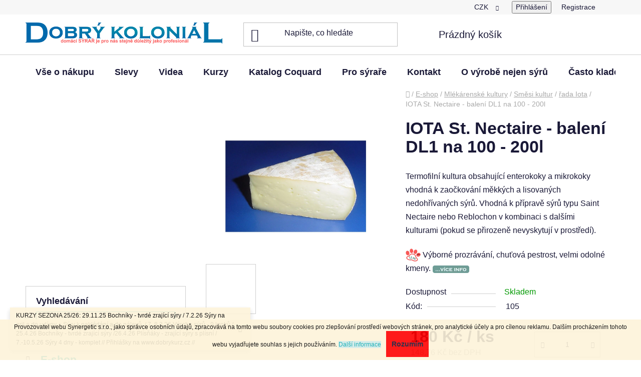

--- FILE ---
content_type: text/html; charset=utf-8
request_url: https://www.dobrykolonial.cz/iota/iota-st--nectaire-termofilni-kompletni-smes/
body_size: 19797
content:
<!doctype html><html lang="cs" dir="ltr" class="header-background-light external-fonts-loaded"><head><meta charset="utf-8" /><meta name="viewport" content="width=device-width,initial-scale=1" /><title>IOTA St. Nectaire - balení DL1 na 100 - 200l | Dobrý koloniál</title><link rel="preconnect" href="https://cdn.myshoptet.com" /><link rel="dns-prefetch" href="https://cdn.myshoptet.com" /><link rel="preload" href="https://cdn.myshoptet.com/prj/dist/master/cms/libs/jquery/jquery-1.11.3.min.js" as="script" /><link href="https://cdn.myshoptet.com/prj/dist/master/shop/dist/font-shoptet-13.css.3c47e30adfa2e9e2683b.css" rel="stylesheet"><script>
dataLayer = [];
dataLayer.push({'shoptet' : {
    "pageId": 851,
    "pageType": "productDetail",
    "currency": "CZK",
    "currencyInfo": {
        "decimalSeparator": ",",
        "exchangeRate": 1,
        "priceDecimalPlaces": 2,
        "symbol": "K\u010d",
        "symbolLeft": 0,
        "thousandSeparator": " "
    },
    "language": "cs",
    "projectId": 56512,
    "product": {
        "id": 766,
        "guid": "a233f57d-1830-11e5-aae3-ac162d8a2454",
        "hasVariants": false,
        "codes": [
            {
                "code": 105
            }
        ],
        "code": "105",
        "name": "IOTA St. Nectaire - balen\u00ed DL1 na 100 - 200l",
        "appendix": "",
        "weight": 0,
        "manufacturerGuid": "1EF53321A609610A918BDA0BA3DED3EE",
        "currentCategory": "E-shop | Ml\u00e9k\u00e1rensk\u00e9 kultury | Sm\u011bsi kultur | \u0159ada Iota",
        "currentCategoryGuid": "fad1ea46-4e33-11e5-9c43-ac162d8a2454",
        "defaultCategory": "E-shop | Ml\u00e9k\u00e1rensk\u00e9 kultury | Sm\u011bsi kultur | \u0159ada Iota",
        "defaultCategoryGuid": "fad1ea46-4e33-11e5-9c43-ac162d8a2454",
        "currency": "CZK",
        "priceWithVat": 180
    },
    "stocks": [
        {
            "id": 1,
            "title": "Sklad e-shopu Pacov",
            "isDeliveryPoint": 1,
            "visibleOnEshop": 1
        },
        {
            "id": "ext",
            "title": "Sklad",
            "isDeliveryPoint": 0,
            "visibleOnEshop": 1
        }
    ],
    "cartInfo": {
        "id": null,
        "freeShipping": false,
        "freeShippingFrom": 2222,
        "leftToFreeGift": {
            "formattedPrice": "0 K\u010d",
            "priceLeft": 0
        },
        "freeGift": false,
        "leftToFreeShipping": {
            "priceLeft": 2222,
            "dependOnRegion": 0,
            "formattedPrice": "2 222 K\u010d"
        },
        "discountCoupon": [],
        "getNoBillingShippingPrice": {
            "withoutVat": 0,
            "vat": 0,
            "withVat": 0
        },
        "cartItems": [],
        "taxMode": "ORDINARY"
    },
    "cart": [],
    "customer": {
        "priceRatio": 1,
        "priceListId": 1,
        "groupId": null,
        "registered": false,
        "mainAccount": false
    }
}});
</script>
<meta property="og:type" content="website"><meta property="og:site_name" content="dobrykolonial.cz"><meta property="og:url" content="https://www.dobrykolonial.cz/iota/iota-st--nectaire-termofilni-kompletni-smes/"><meta property="og:title" content="IOTA St. Nectaire - balení DL1 na 100 - 200l | Dobrý koloniál"><meta name="author" content="Dobrý koloniál"><meta name="web_author" content="Shoptet.cz"><meta name="dcterms.rightsHolder" content="www.dobrykolonial.cz"><meta name="robots" content="index,follow"><meta property="og:image" content="https://cdn.myshoptet.com/usr/www.dobrykolonial.cz/user/shop/big/766_iota-st--nectaire-baleni-dl1-na-100-200l.jpg?5e973125"><meta property="og:description" content="IOTA St.Nectaire - termofilní mlékárenská kultura
v lyofilizované (mrazem vysušené) formě určená k přímému zaočkování do mléka.

Termofilní kultura obsahující enterokoky a mikrokoky vhodná k zaočkování měkkých a lisovaných nedohřívaných sýrů. Svým složením vhodná k přípravě sýru typu Saint Nectaire nebo Reblochon v…"><meta name="description" content="IOTA St.Nectaire - termofilní mlékárenská kultura
v lyofilizované (mrazem vysušené) formě určená k přímému zaočkování do mléka.

Termofilní kultura obsahující enterokoky a mikrokoky vhodná k zaočkování měkkých a lisovaných nedohřívaných sýrů. Svým složením vhodná k přípravě sýru typu Saint Nectaire nebo Reblochon v…"><meta property="product:price:amount" content="180"><meta property="product:price:currency" content="CZK"><style>:root {--color-primary: #0aaab2;--color-primary-h: 183;--color-primary-s: 89%;--color-primary-l: 37%;--color-primary-hover: #484848;--color-primary-hover-h: 0;--color-primary-hover-s: 0%;--color-primary-hover-l: 28%;--color-secondary: #fe0000;--color-secondary-h: 0;--color-secondary-s: 100%;--color-secondary-l: 50%;--color-secondary-hover: #f56b00;--color-secondary-hover-h: 26;--color-secondary-hover-s: 100%;--color-secondary-hover-l: 48%;--color-tertiary: #523526;--color-tertiary-h: 20;--color-tertiary-s: 37%;--color-tertiary-l: 24%;--color-tertiary-hover: #302e33;--color-tertiary-hover-h: 264;--color-tertiary-hover-s: 5%;--color-tertiary-hover-l: 19%;--color-header-background: #ffffff;--template-font: "sans-serif";--template-headings-font: "sans-serif";--header-background-url: none;--cookies-notice-background: #1A1937;--cookies-notice-color: #F8FAFB;--cookies-notice-button-hover: #f5f5f5;--cookies-notice-link-hover: #27263f;--templates-update-management-preview-mode-content: "Náhled aktualizací šablony je aktivní pro váš prohlížeč."}</style>
    
    <link href="https://cdn.myshoptet.com/prj/dist/master/shop/dist/main-13.less.96035efb4db1532b3cd7.css" rel="stylesheet" />
            <link href="https://cdn.myshoptet.com/prj/dist/master/shop/dist/mobile-header-v1-13.less.629f2f48911e67d0188c.css" rel="stylesheet" />
    
    <script>var shoptet = shoptet || {};</script>
    <script src="https://cdn.myshoptet.com/prj/dist/master/shop/dist/main-3g-header.js.05f199e7fd2450312de2.js"></script>
<!-- User include --><!-- project html code header -->
<script src="/user/documents/upravy/upravy_js_hlavicka_1.js"></script>
<link href="/user/documents/upravy/upravy_css_hlavicka_1.css" rel="stylesheet">

<style>
.last-order-summary-single { display: none; }
</style>


<!-- /User include --><link rel="shortcut icon" href="/favicon.ico" type="image/x-icon" /><link rel="canonical" href="https://www.dobrykolonial.cz/iota/iota-st--nectaire-termofilni-kompletni-smes/" />    <!-- Global site tag (gtag.js) - Google Analytics -->
    <script async src="https://www.googletagmanager.com/gtag/js?id=G-CF8DJF6839"></script>
    <script>
        
        window.dataLayer = window.dataLayer || [];
        function gtag(){dataLayer.push(arguments);}
        

        
        gtag('js', new Date());

        
                gtag('config', 'G-CF8DJF6839', {"groups":"GA4","send_page_view":false,"content_group":"productDetail","currency":"CZK","page_language":"cs"});
        
        
        
        
        
        
                    gtag('event', 'page_view', {"send_to":"GA4","page_language":"cs","content_group":"productDetail","currency":"CZK"});
        
                gtag('set', 'currency', 'CZK');

        gtag('event', 'view_item', {
            "send_to": "UA",
            "items": [
                {
                    "id": "105",
                    "name": "IOTA St. Nectaire - balen\u00ed DL1 na 100 - 200l",
                    "category": "E-shop \/ Ml\u00e9k\u00e1rensk\u00e9 kultury \/ Sm\u011bsi kultur \/ \u0159ada Iota",
                                        "brand": "001",
                                                            "price": 148.76
                }
            ]
        });
        
        
        
        
        
                    gtag('event', 'view_item', {"send_to":"GA4","page_language":"cs","content_group":"productDetail","value":148.75999999999999,"currency":"CZK","items":[{"item_id":"105","item_name":"IOTA St. Nectaire - balen\u00ed DL1 na 100 - 200l","item_brand":"001","item_category":"E-shop","item_category2":"Ml\u00e9k\u00e1rensk\u00e9 kultury","item_category3":"Sm\u011bsi kultur","item_category4":"\u0159ada Iota","price":148.75999999999999,"quantity":1,"index":0}]});
        
        
        
        
        
        
        
        document.addEventListener('DOMContentLoaded', function() {
            if (typeof shoptet.tracking !== 'undefined') {
                for (var id in shoptet.tracking.bannersList) {
                    gtag('event', 'view_promotion', {
                        "send_to": "UA",
                        "promotions": [
                            {
                                "id": shoptet.tracking.bannersList[id].id,
                                "name": shoptet.tracking.bannersList[id].name,
                                "position": shoptet.tracking.bannersList[id].position
                            }
                        ]
                    });
                }
            }

            shoptet.consent.onAccept(function(agreements) {
                if (agreements.length !== 0) {
                    console.debug('gtag consent accept');
                    var gtagConsentPayload =  {
                        'ad_storage': agreements.includes(shoptet.config.cookiesConsentOptPersonalisation)
                            ? 'granted' : 'denied',
                        'analytics_storage': agreements.includes(shoptet.config.cookiesConsentOptAnalytics)
                            ? 'granted' : 'denied',
                                                                                                'ad_user_data': agreements.includes(shoptet.config.cookiesConsentOptPersonalisation)
                            ? 'granted' : 'denied',
                        'ad_personalization': agreements.includes(shoptet.config.cookiesConsentOptPersonalisation)
                            ? 'granted' : 'denied',
                        };
                    console.debug('update consent data', gtagConsentPayload);
                    gtag('consent', 'update', gtagConsentPayload);
                    dataLayer.push(
                        { 'event': 'update_consent' }
                    );
                }
            });
        });
    </script>
</head><body class="desktop id-851 in-iota template-13 type-product type-detail multiple-columns-body columns-3 smart-labels-active ums_forms_redesign--off ums_a11y_category_page--on ums_discussion_rating_forms--off ums_flags_display_unification--on ums_a11y_login--on mobile-header-version-1"><noscript>
    <style>
        #header {
            padding-top: 0;
            position: relative !important;
            top: 0;
        }
        .header-navigation {
            position: relative !important;
        }
        .overall-wrapper {
            margin: 0 !important;
        }
        body:not(.ready) {
            visibility: visible !important;
        }
    </style>
    <div class="no-javascript">
        <div class="no-javascript__title">Musíte změnit nastavení vašeho prohlížeče</div>
        <div class="no-javascript__text">Podívejte se na: <a href="https://www.google.com/support/bin/answer.py?answer=23852">Jak povolit JavaScript ve vašem prohlížeči</a>.</div>
        <div class="no-javascript__text">Pokud používáte software na blokování reklam, může být nutné povolit JavaScript z této stránky.</div>
        <div class="no-javascript__text">Děkujeme.</div>
    </div>
</noscript>

        <div id="fb-root"></div>
        <script>
            window.fbAsyncInit = function() {
                FB.init({
//                    appId            : 'your-app-id',
                    autoLogAppEvents : true,
                    xfbml            : true,
                    version          : 'v19.0'
                });
            };
        </script>
        <script async defer crossorigin="anonymous" src="https://connect.facebook.net/cs_CZ/sdk.js"></script>    <div class="cookie-ag-wrap">
        <div class="site-msg cookies" data-testid="cookiePopup" data-nosnippet>
            <form action="">
                <span>Provozovatel webu Synergetic s.r.o., jako správce osobních údajů, zpracovává na tomto webu soubory cookies pro zlepšování prostředí webových stránek, pro analytické účely a pro cílenou reklamu. Dalším procházením tohoto webu vyjadřujete souhlas s jejich používáním. </span><span style="color: #ff0000; background-color: #d2eae7;"><a href="https://www.dobrykolonial.cz/zasady-pouzivani-souboru-cookies/" target="_blank" rel="noopener noreferrer">Další informace</a></span>
                <button type="submit" class="btn btn-xs btn-default CookiesOK" data-cookie-notice-ttl="7" data-testid="buttonCookieSubmit">Rozumím</button>
            </form>
        </div>
            </div>
<a href="#content" class="skip-link sr-only">Přejít na obsah</a><div class="overall-wrapper"><div class="site-msg information"><div class="container"><div class="text">KURZY SEZONA 25/26: 29.11.25 Bochníky - tvrdé zrající sýry / 7.2.26 Sýry na gril a do udírny + Sýry k nakládání a do nálevů. / 7.,8.3.26 Výroba sýrů - 9 kroků / 25.4.26 Bochníky - tvrdé zrající sýry /26.4.26 Plísňáky - zrající sýry s plísní / 7.-10.5.26 Sýry 4 dny - komplet // Přihlášky na www.dobrykurz.cz //</div><div class="close js-close-information-msg"></div></div></div><div class="user-action"><div class="container">
    <div class="user-action-in">
                    <div id="login" class="user-action-login popup-widget login-widget" role="dialog" aria-labelledby="loginHeading">
        <div class="popup-widget-inner">
                            <h2 id="loginHeading">Přihlášení k vašemu účtu</h2><div id="customerLogin"><form action="/action/Customer/Login/" method="post" id="formLoginIncluded" class="csrf-enabled formLogin" data-testid="formLogin"><input type="hidden" name="referer" value="" /><div class="form-group"><div class="input-wrapper email js-validated-element-wrapper no-label"><input type="email" name="email" class="form-control" autofocus placeholder="E-mailová adresa (např. jan@novak.cz)" data-testid="inputEmail" autocomplete="email" required /></div></div><div class="form-group"><div class="input-wrapper password js-validated-element-wrapper no-label"><input type="password" name="password" class="form-control" placeholder="Heslo" data-testid="inputPassword" autocomplete="current-password" required /><span class="no-display">Nemůžete vyplnit toto pole</span><input type="text" name="surname" value="" class="no-display" /></div></div><div class="form-group"><div class="login-wrapper"><button type="submit" class="btn btn-secondary btn-text btn-login" data-testid="buttonSubmit">Přihlásit se</button><div class="password-helper"><a href="/registrace/" data-testid="signup" rel="nofollow">Nová registrace</a><a href="/klient/zapomenute-heslo/" rel="nofollow">Zapomenuté heslo</a></div></div></div><div class="social-login-buttons"><div class="social-login-buttons-divider"><span>nebo</span></div><div class="form-group"><a href="/action/Social/login/?provider=Facebook" class="login-btn facebook" rel="nofollow"><span class="login-facebook-icon"></span><strong>Přihlásit se přes Facebook</strong></a></div><div class="form-group"><a href="/action/Social/login/?provider=Google" class="login-btn google" rel="nofollow"><span class="login-google-icon"></span><strong>Přihlásit se přes Google</strong></a></div></div></form>
</div>                    </div>
    </div>

                <div id="cart-widget" class="user-action-cart popup-widget cart-widget loader-wrapper" data-testid="popupCartWidget" role="dialog" aria-hidden="true">
            <div class="popup-widget-inner cart-widget-inner place-cart-here">
                <div class="loader-overlay">
                    <div class="loader"></div>
                </div>
            </div>
        </div>
    </div>
</div>
</div><div class="top-navigation-bar" data-testid="topNavigationBar">

    <div class="container">

                
        <div class="top-navigation-tools">
                <div class="dropdown">
        <span>Ceny v:</span>
        <button id="topNavigationDropdown" type="button" data-toggle="dropdown" aria-haspopup="true" aria-expanded="false">
            CZK
            <span class="caret"></span>
        </button>
        <ul class="dropdown-menu" aria-labelledby="topNavigationDropdown"><li><a href="/action/Currency/changeCurrency/?currencyCode=CZK" rel="nofollow">CZK</a></li><li><a href="/action/Currency/changeCurrency/?currencyCode=EUR" rel="nofollow">EUR</a></li></ul>
    </div>
            <button class="top-nav-button top-nav-button-login toggle-window" type="button" data-target="login" aria-haspopup="dialog" aria-controls="login" aria-expanded="false" data-testid="signin"><span>Přihlášení</span></button>
    <a href="/registrace/" class="top-nav-button top-nav-button-register" data-testid="headerSignup">Registrace</a>
        </div>

    </div>

</div>
<header id="header">
        <div class="header-top">
            <div class="container navigation-wrapper header-top-wrapper">
                <div class="site-name"><a href="/" data-testid="linkWebsiteLogo"><img src="https://cdn.myshoptet.com/usr/www.dobrykolonial.cz/user/logos/shoptet_obr__zek_s_n__pisem_-_komplet.png" alt="Dobrý koloniál" fetchpriority="low" /></a></div>                <div class="search" itemscope itemtype="https://schema.org/WebSite">
                    <meta itemprop="headline" content="řada Iota"/><meta itemprop="url" content="https://www.dobrykolonial.cz"/><meta itemprop="text" content="IOTA St.Nectaire - termofilní mlékárenská kultura v lyofilizované (mrazem vysušené) formě určená k přímému zaočkování do mléka. Termofilní kultura obsahující enterokoky a mikrokoky vhodná k&amp;amp;nbsp;zaočkování měkkých a lisovaných nedohřívaných sýrů. Svým složením vhodná k&amp;amp;nbsp;přípravě sýru typu Saint Nectaire..."/>                    <form action="/action/ProductSearch/prepareString/" method="post"
    id="formSearchForm" class="search-form compact-form js-search-main"
    itemprop="potentialAction" itemscope itemtype="https://schema.org/SearchAction" data-testid="searchForm">
    <fieldset>
        <meta itemprop="target"
            content="https://www.dobrykolonial.cz/vyhledavani/?string={string}"/>
        <input type="hidden" name="language" value="cs"/>
        
            
    <span class="search-input-icon" aria-hidden="true"></span>

<input
    type="search"
    name="string"
        class="query-input form-control search-input js-search-input"
    placeholder="Napište, co hledáte"
    autocomplete="off"
    required
    itemprop="query-input"
    aria-label="Vyhledávání"
    data-testid="searchInput"
>
            <button type="submit" class="btn btn-default search-button" data-testid="searchBtn">Hledat</button>
        
    </fieldset>
</form>
                </div>
                <div class="navigation-buttons">
                    <a href="#" class="toggle-window" data-target="search" data-testid="linkSearchIcon"><span class="sr-only">Hledat</span></a>
                        
    <a href="/kosik/" class="btn btn-icon toggle-window cart-count" data-target="cart" data-hover="true" data-redirect="true" data-testid="headerCart" rel="nofollow" aria-haspopup="dialog" aria-expanded="false" aria-controls="cart-widget">
        
                <span class="sr-only">Nákupní košík</span>
        
            <span class="cart-price visible-lg-inline-block" data-testid="headerCartPrice">
                                    Prázdný košík                            </span>
        
    
            </a>
                    <a href="#" class="toggle-window" data-target="navigation" data-testid="hamburgerMenu"></a>
                </div>
            </div>
        </div>
        <div class="header-bottom">
            <div class="container navigation-wrapper header-bottom-wrapper js-navigation-container">
                <nav id="navigation" aria-label="Hlavní menu" data-collapsible="true"><div class="navigation-in menu"><ul class="menu-level-1" role="menubar" data-testid="headerMenuItems"><li class="menu-item-685 ext" role="none"><a href="/vse-o-nakupu/" data-testid="headerMenuItem" role="menuitem" aria-haspopup="true" aria-expanded="false"><b>Vše o nákupu</b><span class="submenu-arrow"></span></a><ul class="menu-level-2" aria-label="Vše o nákupu" tabindex="-1" role="menu"><li class="" role="none"><div class="menu-no-image"><a href="/vse-o-nakupu/postovne/" data-testid="headerMenuItem" role="menuitem"><span>Poštovné</span></a>
                        </div></li><li class="" role="none"><div class="menu-no-image"><a href="/vse-o-nakupu/dorucovani/" data-testid="headerMenuItem" role="menuitem"><span>Doručování</span></a>
                        </div></li><li class="" role="none"><div class="menu-no-image"><a href="/vse-o-nakupu/osobni-odber/" data-testid="headerMenuItem" role="menuitem"><span>Osobní odběr</span></a>
                        </div></li><li class="" role="none"><div class="menu-no-image"><a href="/vse-o-nakupu/reklamace/" data-testid="headerMenuItem" role="menuitem"><span>Reklamace</span></a>
                        </div></li><li class="" role="none"><div class="menu-no-image"><a href="/vse-o-nakupu/vraceni-zbozi/" data-testid="headerMenuItem" role="menuitem"><span>Vrácení zboží</span></a>
                        </div></li><li class="" role="none"><div class="menu-no-image"><a href="/vse-o-nakupu/obchodni-podminky/" data-testid="headerMenuItem" role="menuitem"><span>Obchodní podmínky</span></a>
                        </div></li><li class="" role="none"><div class="menu-no-image"><a href="/vse-o-nakupu/autorska-prava/" data-testid="headerMenuItem" role="menuitem"><span>Autorská práva</span></a>
                        </div></li><li class="" role="none"><div class="menu-no-image"><a href="/vse-o-nakupu/podminky-ochrany-osobnich-udaju/" data-testid="headerMenuItem" role="menuitem"><span>Ochrana osobních údajů</span></a>
                        </div></li></ul></li>
<li class="menu-item-928" role="none"><a href="/slevy/" data-testid="headerMenuItem" role="menuitem" aria-expanded="false"><b>Slevy</b></a></li>
<li class="menu-item-external-16" role="none"><a href="https://www.youtube.com/c/SyrarTV/featured" target="blank" data-testid="headerMenuItem" role="menuitem" aria-expanded="false"><b>Videa</b></a></li>
<li class="menu-item-684" role="none"><a href="/kurzy/" data-testid="headerMenuItem" role="menuitem" aria-expanded="false"><b>Kurzy</b></a></li>
<li class="menu-item-external-14" role="none"><a href="http://www.coquard.fr/fr/cat.php" target="blank" data-testid="headerMenuItem" role="menuitem" aria-expanded="false"><b>Katalog Coquard</b></a></li>
<li class="menu-item-683" role="none"><a href="/syrarske-stranky/" data-testid="headerMenuItem" role="menuitem" aria-expanded="false"><b>Pro sýraře</b></a></li>
<li class="menu-item-29" role="none"><a href="/kontakt/" data-testid="headerMenuItem" role="menuitem" aria-expanded="false"><b>Kontakt</b></a></li>
<li class="menu-item-1251" role="none"><a href="/blog/" data-testid="headerMenuItem" role="menuitem" aria-expanded="false"><b>O výrobě nejen sýrů</b></a></li>
<li class="menu-item-1254" role="none"><a href="/casto-kladene-otazky/" data-testid="headerMenuItem" role="menuitem" aria-expanded="false"><b>Často kladené otázky</b></a></li>
<li class="appended-category menu-item-760 ext" role="none"><a href="/eshop/"><b>E-shop</b><span class="submenu-arrow" role="menuitem"></span></a><ul class="menu-level-2 menu-level-2-appended" role="menu"><li class="menu-item-1073" role="none"><a href="/akce/" data-testid="headerMenuItem" role="menuitem"><span>AKCE</span></a></li><li class="menu-item-986" role="none"><a href="/akce--doprodej/" data-testid="headerMenuItem" role="menuitem"><span>Doprodej</span></a></li><li class="menu-item-974" role="none"><a href="/novinky/" data-testid="headerMenuItem" role="menuitem"><span>NOVINKY</span></a></li><li class="menu-item-820" role="none"><a href="/darkove-poukazy/" data-testid="headerMenuItem" role="menuitem"><span>Dárkové poukazy</span></a></li><li class="menu-item-819" role="none"><a href="/kurzy--e-booky--videokurz/" data-testid="headerMenuItem" role="menuitem"><span>Kurzy, E-booky, Videokurz</span></a></li><li class="menu-item-763" role="none"><a href="/kultury/" data-testid="headerMenuItem" role="menuitem"><span>Mlékárenské kultury</span></a></li><li class="menu-item-764" role="none"><a href="/formy/" data-testid="headerMenuItem" role="menuitem"><span>Formy sýrařské</span></a></li><li class="menu-item-765" role="none"><a href="/syridla/" data-testid="headerMenuItem" role="menuitem"><span>Syřidla, chlorid vápenatý, soli, přísady</span></a></li><li class="menu-item-814" role="none"><a href="/koreni-sul/" data-testid="headerMenuItem" role="menuitem"><span>Koření, sůl, cukr</span></a></li><li class="menu-item-768" role="none"><a href="/zrani-osetretni/" data-testid="headerMenuItem" role="menuitem"><span>Zrání, ošetřování, solení</span></a></li><li class="menu-item-766" role="none"><a href="/plachetky-podlozky-filtry/" data-testid="headerMenuItem" role="menuitem"><span>Plachetky, podložky, filtry</span></a></li><li class="menu-item-767" role="none"><a href="/meridla/" data-testid="headerMenuItem" role="menuitem"><span>Měřidla - pH, hustota, teplota, ...</span></a></li><li class="menu-item-771" role="none"><a href="/vybaveni/" data-testid="headerMenuItem" role="menuitem"><span>Výrobní zařízení, vybavení</span></a></li><li class="menu-item-1203" role="none"><a href="/hrnky-pro-radost/" data-testid="headerMenuItem" role="menuitem"><span>Hrnky pro radost</span></a></li><li class="menu-item-770" role="none"><a href="/pracovni-nacini/" data-testid="headerMenuItem" role="menuitem"><span>Pracovní náčiní, pomůcky</span></a></li><li class="menu-item-799" role="none"><a href="/boxy-misky-na-syry-mleko-odkapavani/" data-testid="headerMenuItem" role="menuitem"><span>Boxy, misky, dozy, odkapávání</span></a></li><li class="menu-item-797" role="none"><a href="/kbeliky-vedra/" data-testid="headerMenuItem" role="menuitem"><span>Kbelíky, vědra</span></a></li><li class="menu-item-1010" role="none"><a href="/obaly--kelimky--krabicky/" data-testid="headerMenuItem" role="menuitem"><span>Obaly, kelímky, krabičky</span></a></li><li class="menu-item-794" role="none"><a href="/nakladani-uzeni/" data-testid="headerMenuItem" role="menuitem"><span>Nakládání, uzení</span></a></li><li class="menu-item-796" role="none"><a href="/porcovani-servirovani/" data-testid="headerMenuItem" role="menuitem"><span>Porcování a servírování</span></a></li><li class="menu-item-842" role="none"><a href="/baleni-prodej-trhy/" data-testid="headerMenuItem" role="menuitem"><span>Balení, prodej, trhy</span></a></li><li class="menu-item-843" role="none"><a href="/pracovni-odevy/" data-testid="headerMenuItem" role="menuitem"><span>Pracovní oděvy, vybavení</span></a></li><li class="menu-item-816" role="none"><a href="/hygiena-uklid/" data-testid="headerMenuItem" role="menuitem"><span>Hygiena, úklid</span></a></li><li class="menu-item-838" role="none"><a href="/tuky-oleje/" data-testid="headerMenuItem" role="menuitem"><span>Tuky pro výrobu domácího mýdla a kosmetiky</span></a></li></ul></li></ul>
    <ul class="navigationActions" role="menu">
                    <li class="ext" role="none">
                <a href="#">
                                            <span>
                            <span>Měna</span>
                            <span>(CZK)</span>
                        </span>
                                        <span class="submenu-arrow"></span>
                </a>
                <ul class="navigationActions__submenu menu-level-2" role="menu">
                    <li role="none">
                                                    <ul role="menu">
                                                                    <li class="navigationActions__submenu__item navigationActions__submenu__item--active" role="none">
                                        <a href="/action/Currency/changeCurrency/?currencyCode=CZK" rel="nofollow" role="menuitem">CZK</a>
                                    </li>
                                                                    <li class="navigationActions__submenu__item" role="none">
                                        <a href="/action/Currency/changeCurrency/?currencyCode=EUR" rel="nofollow" role="menuitem">EUR</a>
                                    </li>
                                                            </ul>
                                                                    </li>
                </ul>
            </li>
                            <li role="none">
                                    <a href="/login/?backTo=%2Fiota%2Fiota-st--nectaire-termofilni-kompletni-smes%2F" rel="nofollow" data-testid="signin" role="menuitem"><span>Přihlášení</span></a>
                            </li>
                        </ul>
</div><span class="navigation-close"></span></nav><div class="menu-helper" data-testid="hamburgerMenu"><span>Více</span></div>
            </div>
        </div>
    </header><!-- / header -->


<div id="content-wrapper" class="container content-wrapper">
    
                                <div class="breadcrumbs navigation-home-icon-wrapper" itemscope itemtype="https://schema.org/BreadcrumbList">
                                                                            <span id="navigation-first" data-basetitle="Dobrý koloniál" itemprop="itemListElement" itemscope itemtype="https://schema.org/ListItem">
                <a href="/" itemprop="item" class="navigation-home-icon"><span class="sr-only" itemprop="name">Domů</span></a>
                <span class="navigation-bullet">/</span>
                <meta itemprop="position" content="1" />
            </span>
                                <span id="navigation-1" itemprop="itemListElement" itemscope itemtype="https://schema.org/ListItem">
                <a href="/eshop/" itemprop="item" data-testid="breadcrumbsSecondLevel"><span itemprop="name">E-shop</span></a>
                <span class="navigation-bullet">/</span>
                <meta itemprop="position" content="2" />
            </span>
                                <span id="navigation-2" itemprop="itemListElement" itemscope itemtype="https://schema.org/ListItem">
                <a href="/kultury/" itemprop="item" data-testid="breadcrumbsSecondLevel"><span itemprop="name">Mlékárenské kultury</span></a>
                <span class="navigation-bullet">/</span>
                <meta itemprop="position" content="3" />
            </span>
                                <span id="navigation-3" itemprop="itemListElement" itemscope itemtype="https://schema.org/ListItem">
                <a href="/smesi/" itemprop="item" data-testid="breadcrumbsSecondLevel"><span itemprop="name">Směsi kultur</span></a>
                <span class="navigation-bullet">/</span>
                <meta itemprop="position" content="4" />
            </span>
                                <span id="navigation-4" itemprop="itemListElement" itemscope itemtype="https://schema.org/ListItem">
                <a href="/iota/" itemprop="item" data-testid="breadcrumbsSecondLevel"><span itemprop="name">řada Iota</span></a>
                <span class="navigation-bullet">/</span>
                <meta itemprop="position" content="5" />
            </span>
                                            <span id="navigation-5" itemprop="itemListElement" itemscope itemtype="https://schema.org/ListItem" data-testid="breadcrumbsLastLevel">
                <meta itemprop="item" content="https://www.dobrykolonial.cz/iota/iota-st--nectaire-termofilni-kompletni-smes/" />
                <meta itemprop="position" content="6" />
                <span itemprop="name" data-title="IOTA St. Nectaire - balení DL1 na 100 - 200l">IOTA St. Nectaire - balení DL1 na 100 - 200l <span class="appendix"></span></span>
            </span>
            </div>
            
    <div class="content-wrapper-in">
                                                <aside class="sidebar sidebar-left"  data-testid="sidebarMenu">
                                                                                                <div class="sidebar-inner">
                                                                    <div class="banner"><div class="banner-wrapper banner50"><a href="https://dobrykurz.cz/terminy/" data-ec-promo-id="194" target="_blank" class="extended-empty" ><img data-src="https://cdn.myshoptet.com/usr/www.dobrykolonial.cz/user/banners/kal_25-26-_320.jpg?6842db6d" src="data:image/svg+xml,%3Csvg%20width%3D%22320%22%20height%3D%22240%22%20xmlns%3D%22http%3A%2F%2Fwww.w3.org%2F2000%2Fsvg%22%3E%3C%2Fsvg%3E" fetchpriority="low" alt="termíny kurzů" width="320" height="240" /><span class="extended-banner-texts"></span></a></div></div>
                                            <div class="banner"><div class="banner-wrapper banner2"><a href="https://www.youtube.com/@SYRARPetr" data-ec-promo-id="238" target="_blank" class="extended-empty" ><img data-src="https://cdn.myshoptet.com/usr/www.dobrykolonial.cz/user/banners/bez_n__zvu-11_-_kopie.jpg?66fff423" src="data:image/svg+xml,%3Csvg%20width%3D%22240%22%20height%3D%2252%22%20xmlns%3D%22http%3A%2F%2Fwww.w3.org%2F2000%2Fsvg%22%3E%3C%2Fsvg%3E" fetchpriority="low" alt="Sýrař - videokanál o výrobě sýrů" width="240" height="52" /><span class="extended-banner-texts"></span></a></div></div>
                                                                                <div class="box box-bg-variant box-sm box-search"><div class="search search-widget" data-testid="searchWidget">
    <h4><span>Vyhledávání</span></h4>
            <button type="button" class="btn btn-primary search-widget-try-button js-try-search-button" data-testid="searchBtn">Hledat</button>
    </div>
</div>
                                                                                                            <div class="box box-bg-default box-categories">    <div class="skip-link__wrapper">
        <span id="categories-start" class="skip-link__target js-skip-link__target sr-only" tabindex="-1">&nbsp;</span>
        <a href="#categories-end" class="skip-link skip-link--start sr-only js-skip-link--start">Přeskočit kategorie</a>
    </div>




<div id="categories"><div class="categories cat-01 expandable active expanded" id="cat-760"><div class="topic child-active"><a href="/eshop/">E-shop<span class="cat-trigger">&nbsp;</span></a></div>

                    <ul class=" active expanded">
                                        <li >
                <a href="/akce/">
                    AKCE
                                    </a>
                                                                </li>
                                <li >
                <a href="/akce--doprodej/">
                    Doprodej
                                    </a>
                                                                </li>
                                <li >
                <a href="/novinky/">
                    NOVINKY
                                    </a>
                                                                </li>
                                <li >
                <a href="/darkove-poukazy/">
                    Dárkové poukazy
                                    </a>
                                                                </li>
                                <li class="
                                 expandable                                 external">
                <a href="/kurzy--e-booky--videokurz/">
                    Kurzy, E-booky, Videokurz
                    <span class="cat-trigger">&nbsp;</span>                </a>
                                                            

    
                                                </li>
                                <li class="
                                 expandable                 expanded                ">
                <a href="/kultury/">
                    Mlékárenské kultury
                    <span class="cat-trigger">&nbsp;</span>                </a>
                                                            

                    <ul class=" active expanded">
                                        <li >
                <a href="/mezofilni-termofilni/">
                    Základní - mezofilní a termofilní
                                    </a>
                                                                </li>
                                <li class="
                                 expandable                 expanded                ">
                <a href="/smesi/">
                    Směsi kultur
                    <span class="cat-trigger">&nbsp;</span>                </a>
                                                            

                    <ul class=" active expanded">
                                        <li class="
                active                                                 ">
                <a href="/iota/">
                    řada Iota
                                    </a>
                                                                </li>
                                <li >
                <a href="/kappa/">
                    řada Kappa
                                    </a>
                                                                </li>
                </ul>
    
                                                </li>
                                <li class="
                                 expandable                                 external">
                <a href="/jogurtove-probioticke-kefir/">
                    Jogurtové a probiotické, kefír
                    <span class="cat-trigger">&nbsp;</span>                </a>
                                                            

    
                                                </li>
                                <li >
                <a href="/plisne-kvasinky/">
                    Plísně a kvasinky
                                    </a>
                                                                </li>
                                <li >
                <a href="/doplnkove/">
                    Doplňkové kultury
                                    </a>
                                                                </li>
                                <li >
                <a href="/ochranne/">
                    Ochranné kultury
                                    </a>
                                                                </li>
                                <li class="
                                 expandable                                 external">
                <a href="/domaci-vyroba/">
                    Domácí výroba - sýry, zákysy
                    <span class="cat-trigger">&nbsp;</span>                </a>
                                                            

    
                                                </li>
                </ul>
    
                                                </li>
                                <li class="
                                 expandable                                 external">
                <a href="/formy/">
                    Formy sýrařské
                    <span class="cat-trigger">&nbsp;</span>                </a>
                                                            

    
                                                </li>
                                <li class="
                                 expandable                                 external">
                <a href="/syridla/">
                    Syřidla, chlorid vápenatý, soli, přísady
                    <span class="cat-trigger">&nbsp;</span>                </a>
                                                            

    
                                                </li>
                                <li class="
                                 expandable                                 external">
                <a href="/koreni-sul/">
                    Koření, sůl, cukr
                    <span class="cat-trigger">&nbsp;</span>                </a>
                                                            

    
                                                </li>
                                <li class="
                                 expandable                                 external">
                <a href="/zrani-osetretni/">
                    Zrání, ošetřování, solení
                    <span class="cat-trigger">&nbsp;</span>                </a>
                                                            

    
                                                </li>
                                <li class="
                                 expandable                                 external">
                <a href="/plachetky-podlozky-filtry/">
                    Plachetky, podložky, filtry
                    <span class="cat-trigger">&nbsp;</span>                </a>
                                                            

    
                                                </li>
                                <li class="
                                 expandable                                 external">
                <a href="/meridla/">
                    Měřidla - pH, hustota, teplota, ...
                    <span class="cat-trigger">&nbsp;</span>                </a>
                                                            

    
                                                </li>
                                <li class="
                                 expandable                                 external">
                <a href="/vybaveni/">
                    Výrobní zařízení, vybavení
                    <span class="cat-trigger">&nbsp;</span>                </a>
                                                            

    
                                                </li>
                                <li >
                <a href="/hrnky-pro-radost/">
                    Hrnky pro radost
                                    </a>
                                                                </li>
                                <li class="
                                 expandable                                 external">
                <a href="/pracovni-nacini/">
                    Pracovní náčiní, pomůcky
                    <span class="cat-trigger">&nbsp;</span>                </a>
                                                            

    
                                                </li>
                                <li class="
                                 expandable                                 external">
                <a href="/boxy-misky-na-syry-mleko-odkapavani/">
                    Boxy, misky, dozy, odkapávání
                    <span class="cat-trigger">&nbsp;</span>                </a>
                                                            

    
                                                </li>
                                <li class="
                                 expandable                                 external">
                <a href="/kbeliky-vedra/">
                    Kbelíky, vědra
                    <span class="cat-trigger">&nbsp;</span>                </a>
                                                            

    
                                                </li>
                                <li class="
                                 expandable                                 external">
                <a href="/obaly--kelimky--krabicky/">
                    Obaly, kelímky, krabičky
                    <span class="cat-trigger">&nbsp;</span>                </a>
                                                            

    
                                                </li>
                                <li >
                <a href="/nakladani-uzeni/">
                    Nakládání, uzení
                                    </a>
                                                                </li>
                                <li >
                <a href="/porcovani-servirovani/">
                    Porcování a servírování
                                    </a>
                                                                </li>
                                <li class="
                                 expandable                                 external">
                <a href="/baleni-prodej-trhy/">
                    Balení, prodej, trhy
                    <span class="cat-trigger">&nbsp;</span>                </a>
                                                            

    
                                                </li>
                                <li class="
                                 expandable                                 external">
                <a href="/pracovni-odevy/">
                    Pracovní oděvy, vybavení
                    <span class="cat-trigger">&nbsp;</span>                </a>
                                                            

    
                                                </li>
                                <li class="
                                 expandable                                 external">
                <a href="/hygiena-uklid/">
                    Hygiena, úklid
                    <span class="cat-trigger">&nbsp;</span>                </a>
                                                            

    
                                                </li>
                                <li >
                <a href="/tuky-oleje/">
                    Tuky pro výrobu domácího mýdla a kosmetiky
                                    </a>
                                                                </li>
                </ul>
    </div></div>

    <div class="skip-link__wrapper">
        <a href="#categories-start" class="skip-link skip-link--end sr-only js-skip-link--end" tabindex="-1" hidden>Přeskočit kategorie</a>
        <span id="categories-end" class="skip-link__target js-skip-link__target sr-only" tabindex="-1">&nbsp;</span>
    </div>
</div>
                                                                        <div class="banner"><div class="banner-wrapper banner19"><a href="https://www.facebook.com/groups/419299818251596/" data-ec-promo-id="55" target="_blank" class="extended-empty" ><img data-src="https://cdn.myshoptet.com/usr/www.dobrykolonial.cz/user/banners/s__ra___na_facebooku.png?569e489c" src="data:image/svg+xml,%3Csvg%20width%3D%22267%22%20height%3D%2279%22%20xmlns%3D%22http%3A%2F%2Fwww.w3.org%2F2000%2Fsvg%22%3E%3C%2Fsvg%3E" fetchpriority="low" alt="Sýrař na facebooku" width="267" height="79" /><span class="extended-banner-texts"></span></a></div></div>
                                        </div>
                                                            </aside>
                            <main id="content" class="content narrow">
                            
<div class="p-detail" itemscope itemtype="https://schema.org/Product">

    
    <meta itemprop="name" content="IOTA St. Nectaire - balení DL1 na 100 - 200l" />
    <meta itemprop="category" content="Úvodní stránka &gt; E-shop &gt; Mlékárenské kultury &gt; Směsi kultur &gt; řada Iota &gt; IOTA St. Nectaire - balení DL1 na 100 - 200l" />
    <meta itemprop="url" content="https://www.dobrykolonial.cz/iota/iota-st--nectaire-termofilni-kompletni-smes/" />
    <meta itemprop="image" content="https://cdn.myshoptet.com/usr/www.dobrykolonial.cz/user/shop/big/766_iota-st--nectaire-baleni-dl1-na-100-200l.jpg?5e973125" />
            <meta itemprop="description" content="Termofilní kultura obsahující enterokoky a mikrokoky vhodná k&amp;nbsp;zaočkování měkkých a lisovaných nedohřívaných sýrů. Vhodná k přípravě sýrů typu Saint Nectaire nebo Reblochon v&amp;nbsp;kombinaci s&amp;nbsp;dalšími kulturami (pokud se přirozeně nevyskytují v&amp;nbsp;prostředí).
&amp;nbsp;Výborné prozrávání, chuťová pestrost, velmi odolné kmeny.&amp;nbsp;" />
                <span class="js-hidden" itemprop="manufacturer" itemscope itemtype="https://schema.org/Organization">
            <meta itemprop="name" content="001" />
        </span>
        <span class="js-hidden" itemprop="brand" itemscope itemtype="https://schema.org/Brand">
            <meta itemprop="name" content="001" />
        </span>
                                        
<div class="p-detail-inner">

    <div class="p-data-wrapper">

        <div class="p-detail-inner-header">
            <h1>
                  IOTA St. Nectaire - balení DL1 na 100 - 200l            </h1>
            <div class="ratings-and-brand">
                                            </div>
        </div>

                    <div class="p-short-description" data-testid="productCardShortDescr">
                <p>Termofilní kultura obsahující enterokoky a mikrokoky vhodná k&nbsp;zaočkování měkkých a lisovaných nedohřívaných sýrů. Vhodná k přípravě sýrů typu Saint Nectaire nebo Reblochon v&nbsp;kombinaci s&nbsp;dalšími kulturami (pokud se přirozeně nevyskytují v&nbsp;prostředí).</p>
<p><img src='https://cdn.myshoptet.com/usr/www.dobrykolonial.cz/user/documents/upload/ťapka - krátký popis.png' alt="ťapka - krátký popis" />&nbsp;Výborné prozrávání, chuťová pestrost, velmi odolné kmeny.&nbsp;<a href="/iota/iota-st--nectaire-termofilni-kompletni-smes/"><img src='https://cdn.myshoptet.com/usr/www.dobrykolonial.cz/user/documents/upload/tlačítko - více info.png' alt="tlačítko - více info" /></a></p>
            </div>
        
        <form action="/action/Cart/addCartItem/" method="post" id="product-detail-form" class="pr-action csrf-enabled" data-testid="formProduct">
            <meta itemprop="productID" content="766" /><meta itemprop="identifier" content="a233f57d-1830-11e5-aae3-ac162d8a2454" /><meta itemprop="sku" content="105" /><span itemprop="offers" itemscope itemtype="https://schema.org/Offer"><link itemprop="availability" href="https://schema.org/InStock" /><meta itemprop="url" content="https://www.dobrykolonial.cz/iota/iota-st--nectaire-termofilni-kompletni-smes/" /><meta itemprop="price" content="180.00" /><meta itemprop="priceCurrency" content="CZK" /><link itemprop="itemCondition" href="https://schema.org/NewCondition" /></span><input type="hidden" name="productId" value="766" /><input type="hidden" name="priceId" value="766" /><input type="hidden" name="language" value="cs" />

            <div class="p-variants-block">

                
                    
                    
                    
                    
                
            </div>

            <table class="detail-parameters ">
                <tbody>
                                            <tr>
                            <th>
                                <span class="row-header-label">
                                    Dostupnost                                </span>
                            </th>
                            <td>
                                

    
    <span class="availability-label" style="color: #009901" data-testid="labelAvailability">
                    <span class="show-tooltip acronym" title="Zboží je skladem.">
                Skladem
            </span>
            </span>
    
                            </td>
                        </tr>
                    
                                        
                                            <tr class="p-code">
                            <th>
                                <span class="p-code-label row-header-label">Kód:</span>
                            </th>
                            <td>
                                                                    <span>105</span>
                                                            </td>
                        </tr>
                    
                </tbody>
            </table>

                                        
            <div class="p-to-cart-block" data-testid="divAddToCart">
                                    <div class="p-final-price-wrapper">
                                                                        <strong class="price-final" data-testid="productCardPrice">
            <span class="price-final-holder">
                180 Kč
    
    
        <span class="pr-list-unit">
            /&nbsp;ks
    </span>
        </span>
    </strong>
                            <span class="price-additional">
                                        148,76 Kč
            bez DPH                            </span>
                            <span class="price-measure">
                    
                        </span>
                        
                    </div>
                
                                                            <div class="add-to-cart">
                            
<span class="quantity">
    <span
        class="increase-tooltip js-increase-tooltip"
        data-trigger="manual"
        data-container="body"
        data-original-title="Není možné zakoupit více než 9999 ks."
        aria-hidden="true"
        role="tooltip"
        data-testid="tooltip">
    </span>

    <span
        class="decrease-tooltip js-decrease-tooltip"
        data-trigger="manual"
        data-container="body"
        data-original-title="Minimální množství, které lze zakoupit, je 1 ks."
        aria-hidden="true"
        role="tooltip"
        data-testid="tooltip">
    </span>
    <label>
        <input
            type="number"
            name="amount"
            value="1"
            class="amount"
            autocomplete="off"
            data-decimals="0"
                        step="1"
            min="1"
            max="9999"
            aria-label="Množství"
            data-testid="cartAmount"/>
    </label>

    <button
        class="increase"
        type="button"
        aria-label="Zvýšit množství o 1"
        data-testid="increase">
            <span class="increase__sign">&plus;</span>
    </button>

    <button
        class="decrease"
        type="button"
        aria-label="Snížit množství o 1"
        data-testid="decrease">
            <span class="decrease__sign">&minus;</span>
    </button>
</span>
                        </div>
                                                    <button type="submit" class="btn btn-conversion add-to-cart-button" data-testid="buttonAddToCart" aria-label="Do košíku IOTA St. Nectaire - balení DL1 na 100 - 200l">Do košíku</button>
                                                                        </div>


        </form>

        
        

        <div class="buttons-wrapper social-buttons-wrapper">
            <div class="link-icons watchdog-active" data-testid="productDetailActionIcons">
    <a href="#" class="link-icon print" title="Tisknout produkt"><span>Tisk</span></a>
    <a href="/iota/iota-st--nectaire-termofilni-kompletni-smes:dotaz/" class="link-icon chat" title="Mluvit s prodejcem" rel="nofollow"><span>Zeptat se</span></a>
            <a href="/iota/iota-st--nectaire-termofilni-kompletni-smes:hlidat-cenu/" class="link-icon watchdog" title="Hlídat cenu" rel="nofollow"><span>Hlídat</span></a>
        </div>
                    </div>

        <div class="buttons-wrapper cofidis-buttons-wrapper">
                    </div>

        <div class="buttons-wrapper hledejceny-buttons-wrapper">
                    </div>

    </div> 
    <div class="p-image-wrapper">

        <div class="p-detail-inner-header-mobile">
            <div class="h1">
                  IOTA St. Nectaire - balení DL1 na 100 - 200l            </div>
            <div class="ratings-and-brand">
                                            </div>
        </div>

        
        <div class="p-image" style="" data-testid="mainImage">
            

<a href="https://cdn.myshoptet.com/usr/www.dobrykolonial.cz/user/shop/big/766_iota-st--nectaire-baleni-dl1-na-100-200l.jpg?5e973125" class="p-main-image"><img src="https://cdn.myshoptet.com/usr/www.dobrykolonial.cz/user/shop/big/766_iota-st--nectaire-baleni-dl1-na-100-200l.jpg?5e973125" alt="IOTA St. Nectaire - balení DL1 na 100 - 200l" width="1024" height="768"  fetchpriority="high" />
</a>            


            

    

        </div>
        <div class="row">
            
    <div class="col-sm-12 p-thumbnails-wrapper">

        <div class="p-thumbnails">

            <div class="p-thumbnails-inner">

                <div>
                                                                                        <a href="https://cdn.myshoptet.com/usr/www.dobrykolonial.cz/user/shop/big/766_iota-st--nectaire-baleni-dl1-na-100-200l.jpg?5e973125" class="p-thumbnail highlighted">
                            <img src="data:image/svg+xml,%3Csvg%20width%3D%22100%22%20height%3D%22100%22%20xmlns%3D%22http%3A%2F%2Fwww.w3.org%2F2000%2Fsvg%22%3E%3C%2Fsvg%3E" alt="IOTA St. Nectaire - balení DL1 na 100 - 200l" width="100" height="100"  data-src="https://cdn.myshoptet.com/usr/www.dobrykolonial.cz/user/shop/related/766_iota-st--nectaire-baleni-dl1-na-100-200l.jpg?5e973125" fetchpriority="low" />
                        </a>
                        <a href="https://cdn.myshoptet.com/usr/www.dobrykolonial.cz/user/shop/big/766_iota-st--nectaire-baleni-dl1-na-100-200l.jpg?5e973125" class="cbox-gal" data-gallery="lightbox[gallery]" data-alt="IOTA St. Nectaire - balení DL1 na 100 - 200l"></a>
                                                                    <a href="https://cdn.myshoptet.com/usr/www.dobrykolonial.cz/user/shop/big/766(1)_iota-st--nectaire-baleni-dl1-na-100-200l.jpg?5e973125" class="p-thumbnail">
                            <img src="data:image/svg+xml,%3Csvg%20width%3D%22100%22%20height%3D%22100%22%20xmlns%3D%22http%3A%2F%2Fwww.w3.org%2F2000%2Fsvg%22%3E%3C%2Fsvg%3E" alt="IOTA St. Nectaire - balení DL1 na 100 - 200l" width="100" height="100"  data-src="https://cdn.myshoptet.com/usr/www.dobrykolonial.cz/user/shop/related/766(1)_iota-st--nectaire-baleni-dl1-na-100-200l.jpg?5e973125" fetchpriority="low" />
                        </a>
                        <a href="https://cdn.myshoptet.com/usr/www.dobrykolonial.cz/user/shop/big/766(1)_iota-st--nectaire-baleni-dl1-na-100-200l.jpg?5e973125" class="cbox-gal" data-gallery="lightbox[gallery]" data-alt="IOTA St. Nectaire - balení DL1 na 100 - 200l"></a>
                                    </div>

            </div>

            <a href="#" class="thumbnail-prev"></a>
            <a href="#" class="thumbnail-next"></a>

        </div>

    </div>

        </div>

    </div>

</div>

    
        

    
            
    <div class="shp-tabs-wrapper p-detail-tabs-wrapper">
        <div class="row">
            <div class="col-sm-12 shp-tabs-row responsive-nav">
                <div class="shp-tabs-holder">
    <ul id="p-detail-tabs" class="shp-tabs p-detail-tabs visible-links" role="tablist">
                            <li class="shp-tab active" data-testid="tabDescription">
                <a href="#description" class="shp-tab-link" role="tab" data-toggle="tab">Popis</a>
            </li>
                                                                                                                                 </ul>
</div>
            </div>
            <div class="col-sm-12 ">
                <div id="tab-content" class="tab-content">
                                                                                                            <div id="description" class="tab-pane fade in active" role="tabpanel">
        <div class="description-inner">
            <div class="basic-description">
                
    
                                    <h3>IOTA St.Nectaire - termofilní mlékárenská kultura</h3>
<p>v lyofilizované (mrazem vysušené) formě určená k přímému zaočkování do mléka.</p>
<h6><strong></strong></h6>
<h6>Termofilní kultura obsahující enterokoky a mikrokoky vhodná k&nbsp;zaočkování měkkých a lisovaných nedohřívaných sýrů. Svým složením vhodná k&nbsp;přípravě sýru typu Saint Nectaire nebo Reblochon v&nbsp;kombinaci s&nbsp;dalšími kulturami (pokud se přirozeně nevyskytují v&nbsp;prostředí). Vytváří typické chuťové vlastnosti těchto sýrů.</h6>
<h6>Optimální teplota mléka při zaočkování je 25 - 35°C a doba zrání 30 - 60 min.</h6>
<hr />
<table border="0" width="492">
<tbody>
<tr>
<td rowspan="4">
<p>Složení kultury</p>
</td>
<td>
<p>-&nbsp;Streptoccocus Thermophylus</p>
</td>
</tr>
<tr>
<td>
<p>-&nbsp;Lactobacillus Bulgaricus</p>
</td>
</tr>
<tr>
<td>
<p>- Enterokoky</p>
</td>
</tr>
<tr>
<td>
<p>- Mikrokoky</p>
</td>
</tr>
</tbody>
</table>
<table>
<tbody>
<tr>
<td>
<p>Velikost balení</p>
</td>
<td>
<p>- DL1</p>
</td>
<td>
<p>- doporučené k přímému zaočkování 100 - 200l pro přípravu sýřeniny pro měkké i lisované sýry</p>
<p>100-400l mléka&nbsp;při výrobě sýra St. Nectaire</p>
</td>
</tr>
</tbody>
</table>
<hr />
<p><strong>Kultury jsou velmi účinné, dle našich zkušeností je často možné dávkování snížit až na polovinu. Předávkování může být i důvodem nekvalitního výrobku.</strong></p>
<p>Jedná se o mrazem vysušený prášek, balený v praktické plastové ampuli, která umožňuje opakované uzavírání a postupné odebírání částečného množství kultury při zpracovávání menšího množství mléka, než na kolik je balení určeno. Je možné dávkovat kulturu přímo do mléka, velmi dobře se rozpouští.</p>
<p>&nbsp;</p>
<p><strong>Skladování a doba trvanlivosti:</strong> doporučené skladování je při -18°C kdy garantovaná trvanlivost je 2 roky od data plnění, které je uvedeno na obalu. Krátkodobé uchování kultury při vyšších teplotách, např. při transportu nebo při manipulaci při výrobě, má minimální vliv na účinnost kultury a její trvanlivost nijak výrazně neovlivňuje. Obsah balení je nutné chránit před vniknutím vlhkosti.</p>
<p>&nbsp;</p>
<p><strong>Produktový list k dispozici na vyžádání.</strong></p>
<p>Více o výrobě sýrů tohoto typu se dozvíte na kurzu „Francouzské sýry“ – více informací na stránkách <a href="http://www.dobrykurz.cz" target="_blank" rel="noopener noreferrer">www.dobrykurz.cz</a></p>
<p>Další informace ohledně výroby sýrů, použití kultur a receptury sýrů najdete na stránkách <a href="http://www.dobrysyr.cz" target="_blank" rel="noopener noreferrer">www.dobrysyr.cz</a></p>
                            </div>
            
    
        </div>
    </div>
                                                                                                                                                                                                        </div>
            </div>
        </div>
    </div>

    
        
    
            <h2 class="products-alternative-header products-header">Podobné produkty</h2>
        <div class="products-alternative-wrapper products-wrapper">
            <div class="products product-slider products-block products-additional products-alternative" data-columns="3" data-columns-mobile="1"  data-testid="alternativeProducts">
                
        
                                    <div class="product">
    <div class="p" data-micro="product" data-micro-product-id="5603" data-micro-identifier="81430872-805b-11e9-a065-0cc47a6c92bc" data-testid="productItem">
                    <a href="/iota/iota-reblochon-termofilni-kompletni-smes/" class="image">
                <img src="https://cdn.myshoptet.com/usr/www.dobrykolonial.cz/user/shop/detail/5603_iota-reblochon-baleni-dl1-na-100-200l.jpg?5ee0de0b
" alt="IOTA Reblochon - balení DL1 na 100 - 200l" data-micro-image="https://cdn.myshoptet.com/usr/www.dobrykolonial.cz/user/shop/big/5603_iota-reblochon-baleni-dl1-na-100-200l.jpg?5ee0de0b" width="423" height="318"  fetchpriority="high" />
                                                                                                                                    
    
            </a>
        
        <div class="p-in">

            <div class="p-in-in">
                <a href="/iota/iota-reblochon-termofilni-kompletni-smes/" class="name" data-micro="url">
                    <span data-micro="name" data-testid="productCardName">
                          IOTA Reblochon - balení DL1 na 100 - 200l                    </span>
                </a>
                
            <div class="ratings-wrapper">
                                        <div class="stars-wrapper" data-micro-rating-value="0" data-micro-rating-count="0">
                
<span class="stars star-list">
                                <span class="star star-off"></span>
        
                                <span class="star star-off"></span>
        
                                <span class="star star-off"></span>
        
                                <span class="star star-off"></span>
        
                                <span class="star star-off"></span>
        
    </span>
        </div>
                
                                        <div class="availability">
            <span class="show-tooltip" title="Zboží je skladem." style="color:#009901">
                Skladem            </span>
                                                            </div>
                        </div>
    
                            </div>

            <div class="p-bottom no-buttons">
                
                <div data-micro="offer"
    data-micro-price="185.00"
    data-micro-price-currency="CZK"
            data-micro-availability="https://schema.org/InStock"
    >
                    <div class="prices">
                                                                                
                        
                        
                        
            <div class="price price-final" data-testid="productCardPrice">
        <strong>
                                        185 Kč
                    </strong>
        
    
        
    </div>
        

                        

                    </div>

                    

                                            <div class="p-tools">
                                                            <form action="/action/Cart/addCartItem/" method="post" class="pr-action csrf-enabled">
                                    <input type="hidden" name="language" value="cs" />
                                                                            <input type="hidden" name="priceId" value="5819" />
                                                                        <input type="hidden" name="productId" value="5603" />
                                                                            
<input type="hidden" name="amount" value="1" autocomplete="off" />
                                                                        <button type="submit" class="btn btn-cart add-to-cart-button" data-testid="buttonAddToCart" aria-label="Do košíku IOTA Reblochon - balení DL1 na 100 - 200l"><span>Do košíku</span></button>
                                </form>
                                                                                    
    
                                                    </div>
                    
                                                                                            <div class="p-desc" data-micro="description" data-testid="productCardShortDescr">
                                <p>Směs termofilních kultur pro tradiční nelisované i lisované sýry, např. typu Reblochon.</p>
<p><img src='https://cdn.myshoptet.com/usr/www.dobrykolonial.cz/user/documents/upload/ťapka - krátký popis.png' alt="ťapka - krátký popis" />&nbsp; Vytváří pružné těsto a pestrou chuť. Dobře odolává nežádoucím bakteriím.&nbsp;<a href="/iota/iota-reblochon-termofilni-kompletni-smes/"><img src='https://cdn.myshoptet.com/usr/www.dobrykolonial.cz/user/documents/upload/tlačítko - více info.png' alt="tlačítko - více info" /></a><br /><br /></p>
                            </div>
                                                            

                </div>

            </div>

        </div>

        
    

                    <span class="p-code">
            Kód: <span data-micro="sku">974</span>
        </span>
    
    </div>
</div>
                        <div class="product">
    <div class="p" data-micro="product" data-micro-product-id="5600" data-micro-identifier="2f670122-805b-11e9-a065-0cc47a6c92bc" data-testid="productItem">
                    <a href="/eshop/iota-4-tomme-rustique-baleni-dl1-na-200l-mleka/" class="image">
                <img src="https://cdn.myshoptet.com/usr/www.dobrykolonial.cz/user/shop/detail/5600-4_iota-4-tomme-rustique-baleni-dl1-na-200l-mleka.jpg?5ee0ec62
" alt="IOTA 4 Tomme rustique - balení DL1 na 200l mléka" data-micro-image="https://cdn.myshoptet.com/usr/www.dobrykolonial.cz/user/shop/big/5600-4_iota-4-tomme-rustique-baleni-dl1-na-200l-mleka.jpg?5ee0ec62" width="423" height="318"  fetchpriority="low" />
                                                                                                                                    
    
            </a>
        
        <div class="p-in">

            <div class="p-in-in">
                <a href="/eshop/iota-4-tomme-rustique-baleni-dl1-na-200l-mleka/" class="name" data-micro="url">
                    <span data-micro="name" data-testid="productCardName">
                          IOTA 4 Tomme rustique - balení DL1 na 200l mléka                    </span>
                </a>
                
            <div class="ratings-wrapper">
                                        <div class="stars-wrapper" data-micro-rating-value="0" data-micro-rating-count="0">
                
<span class="stars star-list">
                                <span class="star star-off"></span>
        
                                <span class="star star-off"></span>
        
                                <span class="star star-off"></span>
        
                                <span class="star star-off"></span>
        
                                <span class="star star-off"></span>
        
    </span>
        </div>
                
                                        <div class="availability">
            <span class="show-tooltip" title="Zboží je skladem." style="color:#009901">
                Skladem            </span>
                                                            </div>
                        </div>
    
                            </div>

            <div class="p-bottom no-buttons">
                
                <div data-micro="offer"
    data-micro-price="195.00"
    data-micro-price-currency="CZK"
            data-micro-availability="https://schema.org/InStock"
    >
                    <div class="prices">
                                                                                
                        
                        
                        
            <div class="price price-final" data-testid="productCardPrice">
        <strong>
                                        195 Kč
                    </strong>
        
    
        
    </div>
        

                        

                    </div>

                    

                                            <div class="p-tools">
                                                            <form action="/action/Cart/addCartItem/" method="post" class="pr-action csrf-enabled">
                                    <input type="hidden" name="language" value="cs" />
                                                                            <input type="hidden" name="priceId" value="5816" />
                                                                        <input type="hidden" name="productId" value="5600" />
                                                                            
<input type="hidden" name="amount" value="1" autocomplete="off" />
                                                                        <button type="submit" class="btn btn-cart add-to-cart-button" data-testid="buttonAddToCart" aria-label="Do košíku IOTA 4 Tomme rustique - balení DL1 na 200l mléka"><span>Do košíku</span></button>
                                </form>
                                                                                    
    
                                                    </div>
                    
                                                                                            <div class="p-desc" data-micro="description" data-testid="productCardShortDescr">
                                <div id="element_1_1_1" class="element_container text_element_container ">
<div class="in_element_content entry_content ve_content_text  element_text_li element_text_size_medium element_text_style_2 element_text_li">
<p><span style="font-family: inherit; font-size: 0.8125rem; letter-spacing: 0.02rem;">Směs startovacích a zracích kultur pro typický rustikální sýr. Vhodné pro měkké i lisované sýry.</span></p>
</div>
</div>
<div id="element_1_1_2" class="element_container text_element_container ">
<div class="in_element_content entry_content ve_content_text  element_text_li element_text_size_medium element_text_style_1 element_text_li">
<p><img src='https://cdn.myshoptet.com/usr/www.dobrykolonial.cz/user/documents/upload/ťapka - krátký popis.png' alt="ťapka - krátký popis" />&nbsp; Tato kultura umožňuje zejména výborné prozrání a vytváří měkké jemné těsto sýra.&nbsp;<a href="/iota-4-tomme-rustique-baleni-dl1-na-200l-mleka/"><img src='https://cdn.myshoptet.com/usr/www.dobrykolonial.cz/user/documents/upload/tlačítko - více info.png' alt="tlačítko - více info" /></a></p>
</div>
</div>
                            </div>
                                                            

                </div>

            </div>

        </div>

        
    

                    <span class="p-code">
            Kód: <span data-micro="sku">973</span>
        </span>
    
    </div>
</div>
                </div>
        </div>
    
</div>
                    </main>
    </div>
    
            
    
</div>
        
        
                            <footer id="footer">
                    <h2 class="sr-only">Zápatí</h2>
                    
                                                            
                    <div class="container footer-links-icons">
                    <ul class="footer-links" data-editorid="footerLinks">
            <li class="footer-link">
            <a href="http://www.syrar.cz/" target="blank">
SÝRAŘ STRÁNKY
</a>
        </li>
            <li class="footer-link">
            <a href="http://www.dobrykurz.cz/" target="blank">
KURZY VÝROBY SÝRŮ
</a>
        </li>
            <li class="footer-link">
            <a href="https://www.youtube.com/c/SyrarTV/featured" target="blank">
SÝRAŘ NA YT
</a>
        </li>
            <li class="footer-link">
            <a href="https://www.facebook.com/groups/419299818251596" target="blank">
SÝRAŘ NA FB
</a>
        </li>
    </ul>
                            <div class="footer-icons" data-editorid="footerIcons">
            <div class="footer-icon">
            <a href="https://www.facebook.com/dobrykolonial/" title="Najdete nás na facebooku" target="_blank"><img src="/user/icons/facebook(1).png" alt="Facebook" /></a>
        </div>
            <div class="footer-icon">
            <a href="https://www.youtube.com/c/SyrarTV/featured" title="Videa nejen o výrobě sýrů" target="_blank"><img src="/user/icons/youtube.png" alt="Youtube" /></a>
        </div>
    </div>
                </div>
    
                    
    <div class="footer-bottom">
        <div class="container">
            <span id="signature" style="display: inline-block !important; visibility: visible !important;"><a href="https://www.shoptet.cz/?utm_source=footer&utm_medium=link&utm_campaign=create_by_shoptet" class="image" target="_blank"><img src="data:image/svg+xml,%3Csvg%20width%3D%2217%22%20height%3D%2217%22%20xmlns%3D%22http%3A%2F%2Fwww.w3.org%2F2000%2Fsvg%22%3E%3C%2Fsvg%3E" data-src="https://cdn.myshoptet.com/prj/dist/master/cms/img/common/logo/shoptetLogo.svg" width="17" height="17" alt="Shoptet" class="vam" fetchpriority="low" /></a><a href="https://www.shoptet.cz/?utm_source=footer&utm_medium=link&utm_campaign=create_by_shoptet" class="title" target="_blank">Vytvořil Shoptet</a></span>
            <span class="copyright" data-testid="textCopyright">
                Copyright 2026 <strong>Dobrý koloniál</strong>. Všechna práva vyhrazena.                            </span>
        </div>
    </div>

                    
                                            
                </footer>
                <!-- / footer -->
                    
        </div>
        <!-- / overall-wrapper -->

                    <script src="https://cdn.myshoptet.com/prj/dist/master/cms/libs/jquery/jquery-1.11.3.min.js"></script>
                <script>var shoptet = shoptet || {};shoptet.abilities = {"about":{"generation":3,"id":"13"},"config":{"category":{"product":{"image_size":"detail"}},"navigation_breakpoint":767,"number_of_active_related_products":4,"product_slider":{"autoplay":false,"autoplay_speed":3000,"loop":true,"navigation":true,"pagination":true,"shadow_size":10}},"elements":{"recapitulation_in_checkout":true},"feature":{"directional_thumbnails":false,"extended_ajax_cart":false,"extended_search_whisperer":true,"fixed_header":false,"images_in_menu":true,"product_slider":true,"simple_ajax_cart":true,"smart_labels":true,"tabs_accordion":true,"tabs_responsive":true,"top_navigation_menu":true,"user_action_fullscreen":false}};shoptet.design = {"template":{"name":"Disco","colorVariant":"13-one"},"layout":{"homepage":"catalog3","subPage":"catalog3","productDetail":"catalog3"},"colorScheme":{"conversionColor":"#fe0000","conversionColorHover":"#f56b00","color1":"#0aaab2","color2":"#484848","color3":"#523526","color4":"#302e33"},"fonts":{"heading":"sans-serif","text":"sans-serif"},"header":{"backgroundImage":null,"image":null,"logo":"https:\/\/www.dobrykolonial.czuser\/logos\/shoptet_obr__zek_s_n__pisem_-_komplet.png","color":"#ffffff"},"background":{"enabled":false,"color":null,"image":null}};shoptet.config = {};shoptet.events = {};shoptet.runtime = {};shoptet.content = shoptet.content || {};shoptet.updates = {};shoptet.messages = [];shoptet.messages['lightboxImg'] = "Obrázek";shoptet.messages['lightboxOf'] = "z";shoptet.messages['more'] = "Více";shoptet.messages['cancel'] = "Zrušit";shoptet.messages['removedItem'] = "Položka byla odstraněna z košíku.";shoptet.messages['discountCouponWarning'] = "Zapomněli jste uplatnit slevový kupón. Pro pokračování jej uplatněte pomocí tlačítka vedle vstupního pole, nebo jej smažte.";shoptet.messages['charsNeeded'] = "Prosím, použijte minimálně 3 znaky!";shoptet.messages['invalidCompanyId'] = "Neplané IČ, povoleny jsou pouze číslice";shoptet.messages['needHelp'] = "Potřebujete pomoc?";shoptet.messages['showContacts'] = "Zobrazit kontakty";shoptet.messages['hideContacts'] = "Skrýt kontakty";shoptet.messages['ajaxError'] = "Došlo k chybě; obnovte prosím stránku a zkuste to znovu.";shoptet.messages['variantWarning'] = "Zvolte prosím variantu produktu.";shoptet.messages['chooseVariant'] = "Zvolte variantu";shoptet.messages['unavailableVariant'] = "Tato varianta není dostupná a není možné ji objednat.";shoptet.messages['withVat'] = "včetně DPH";shoptet.messages['withoutVat'] = "bez DPH";shoptet.messages['toCart'] = "Do košíku";shoptet.messages['emptyCart'] = "Prázdný košík";shoptet.messages['change'] = "Změnit";shoptet.messages['chosenBranch'] = "Zvolená pobočka";shoptet.messages['validatorRequired'] = "Povinné pole";shoptet.messages['validatorEmail'] = "Prosím vložte platnou e-mailovou adresu";shoptet.messages['validatorUrl'] = "Prosím vložte platnou URL adresu";shoptet.messages['validatorDate'] = "Prosím vložte platné datum";shoptet.messages['validatorNumber'] = "Vložte číslo";shoptet.messages['validatorDigits'] = "Prosím vložte pouze číslice";shoptet.messages['validatorCheckbox'] = "Zadejte prosím všechna povinná pole";shoptet.messages['validatorConsent'] = "Bez souhlasu nelze odeslat.";shoptet.messages['validatorPassword'] = "Hesla se neshodují";shoptet.messages['validatorInvalidPhoneNumber'] = "Vyplňte prosím platné telefonní číslo bez předvolby.";shoptet.messages['validatorInvalidPhoneNumberSuggestedRegion'] = "Neplatné číslo — navržený region: %1";shoptet.messages['validatorInvalidCompanyId'] = "Neplatné IČ, musí být ve tvaru jako %1";shoptet.messages['validatorFullName'] = "Nezapomněli jste příjmení?";shoptet.messages['validatorHouseNumber'] = "Prosím zadejte správné číslo domu";shoptet.messages['validatorZipCode'] = "Zadané PSČ neodpovídá zvolené zemi";shoptet.messages['validatorShortPhoneNumber'] = "Telefonní číslo musí mít min. 8 znaků";shoptet.messages['choose-personal-collection'] = "Prosím vyberte místo doručení u osobního odběru, není zvoleno.";shoptet.messages['choose-external-shipping'] = "Upřesněte prosím vybraný způsob dopravy";shoptet.messages['choose-ceska-posta'] = "Pobočka České Pošty není určena, zvolte prosím některou";shoptet.messages['choose-hupostPostaPont'] = "Pobočka Maďarské pošty není vybrána, zvolte prosím nějakou";shoptet.messages['choose-postSk'] = "Pobočka Slovenské pošty není zvolena, vyberte prosím některou";shoptet.messages['choose-ulozenka'] = "Pobočka Uloženky nebyla zvolena, prosím vyberte některou";shoptet.messages['choose-zasilkovna'] = "Pobočka Zásilkovny nebyla zvolena, prosím vyberte některou";shoptet.messages['choose-ppl-cz'] = "Pobočka PPL ParcelShop nebyla vybrána, vyberte prosím jednu";shoptet.messages['choose-glsCz'] = "Pobočka GLS ParcelShop nebyla zvolena, prosím vyberte některou";shoptet.messages['choose-dpd-cz'] = "Ani jedna z poboček služby DPD Parcel Shop nebyla zvolená, prosím vyberte si jednu z možností.";shoptet.messages['watchdogType'] = "Je zapotřebí vybrat jednu z možností u sledování produktu.";shoptet.messages['watchdog-consent-required'] = "Musíte zaškrtnout všechny povinné souhlasy";shoptet.messages['watchdogEmailEmpty'] = "Prosím vyplňte e-mail";shoptet.messages['privacyPolicy'] = 'Musíte souhlasit s ochranou osobních údajů';shoptet.messages['amountChanged'] = '(množství bylo změněno)';shoptet.messages['unavailableCombination'] = 'Není k dispozici v této kombinaci';shoptet.messages['specifyShippingMethod'] = 'Upřesněte dopravu';shoptet.messages['PIScountryOptionMoreBanks'] = 'Možnost platby z %1 bank';shoptet.messages['PIScountryOptionOneBank'] = 'Možnost platby z 1 banky';shoptet.messages['PIScurrencyInfoCZK'] = 'V měně CZK lze zaplatit pouze prostřednictvím českých bank.';shoptet.messages['PIScurrencyInfoHUF'] = 'V měně HUF lze zaplatit pouze prostřednictvím maďarských bank.';shoptet.messages['validatorVatIdWaiting'] = "Ověřujeme";shoptet.messages['validatorVatIdValid'] = "Ověřeno";shoptet.messages['validatorVatIdInvalid'] = "DIČ se nepodařilo ověřit, i přesto můžete objednávku dokončit";shoptet.messages['validatorVatIdInvalidOrderForbid'] = "Zadané DIČ nelze nyní ověřit, protože služba ověřování je dočasně nedostupná. Zkuste opakovat zadání později, nebo DIČ vymažte s vaši objednávku dokončete v režimu OSS. Případně kontaktujte prodejce.";shoptet.messages['validatorVatIdInvalidOssRegime'] = "Zadané DIČ nemůže být ověřeno, protože služba ověřování je dočasně nedostupná. Vaše objednávka bude dokončena v režimu OSS. Případně kontaktujte prodejce.";shoptet.messages['previous'] = "Předchozí";shoptet.messages['next'] = "Následující";shoptet.messages['close'] = "Zavřít";shoptet.messages['imageWithoutAlt'] = "Tento obrázek nemá popisek";shoptet.messages['newQuantity'] = "Nové množství:";shoptet.messages['currentQuantity'] = "Aktuální množství:";shoptet.messages['quantityRange'] = "Prosím vložte číslo v rozmezí %1 a %2";shoptet.messages['skipped'] = "Přeskočeno";shoptet.messages.validator = {};shoptet.messages.validator.nameRequired = "Zadejte jméno a příjmení.";shoptet.messages.validator.emailRequired = "Zadejte e-mailovou adresu (např. jan.novak@example.com).";shoptet.messages.validator.phoneRequired = "Zadejte telefonní číslo.";shoptet.messages.validator.messageRequired = "Napište komentář.";shoptet.messages.validator.descriptionRequired = shoptet.messages.validator.messageRequired;shoptet.messages.validator.captchaRequired = "Vyplňte bezpečnostní kontrolu.";shoptet.messages.validator.consentsRequired = "Potvrďte svůj souhlas.";shoptet.messages.validator.scoreRequired = "Zadejte počet hvězdiček.";shoptet.messages.validator.passwordRequired = "Zadejte heslo, které bude obsahovat min. 4 znaky.";shoptet.messages.validator.passwordAgainRequired = shoptet.messages.validator.passwordRequired;shoptet.messages.validator.currentPasswordRequired = shoptet.messages.validator.passwordRequired;shoptet.messages.validator.birthdateRequired = "Zadejte datum narození.";shoptet.messages.validator.billFullNameRequired = "Zadejte jméno a příjmení.";shoptet.messages.validator.deliveryFullNameRequired = shoptet.messages.validator.billFullNameRequired;shoptet.messages.validator.billStreetRequired = "Zadejte název ulice.";shoptet.messages.validator.deliveryStreetRequired = shoptet.messages.validator.billStreetRequired;shoptet.messages.validator.billHouseNumberRequired = "Zadejte číslo domu.";shoptet.messages.validator.deliveryHouseNumberRequired = shoptet.messages.validator.billHouseNumberRequired;shoptet.messages.validator.billZipRequired = "Zadejte PSČ.";shoptet.messages.validator.deliveryZipRequired = shoptet.messages.validator.billZipRequired;shoptet.messages.validator.billCityRequired = "Zadejte název města.";shoptet.messages.validator.deliveryCityRequired = shoptet.messages.validator.billCityRequired;shoptet.messages.validator.companyIdRequired = "Zadejte IČ.";shoptet.messages.validator.vatIdRequired = "Zadejte DIČ.";shoptet.messages.validator.billCompanyRequired = "Zadejte název společnosti.";shoptet.messages['loading'] = "Načítám…";shoptet.messages['stillLoading'] = "Stále načítám…";shoptet.messages['loadingFailed'] = "Načtení se nezdařilo. Zkuste to znovu.";shoptet.messages['productsSorted'] = "Produkty seřazeny.";shoptet.messages['formLoadingFailed'] = "Formulář se nepodařilo načíst. Zkuste to prosím znovu.";shoptet.messages.moreInfo = "Více informací";shoptet.config.showAdvancedOrder = true;shoptet.config.orderingProcess = {active: false,step: false};shoptet.config.documentsRounding = '3';shoptet.config.documentPriceDecimalPlaces = '0';shoptet.config.thousandSeparator = ' ';shoptet.config.decSeparator = ',';shoptet.config.decPlaces = '2';shoptet.config.decPlacesSystemDefault = '2';shoptet.config.currencySymbol = 'Kč';shoptet.config.currencySymbolLeft = '0';shoptet.config.defaultVatIncluded = 1;shoptet.config.defaultProductMaxAmount = 9999;shoptet.config.inStockAvailabilityId = -1;shoptet.config.defaultProductMaxAmount = 9999;shoptet.config.inStockAvailabilityId = -1;shoptet.config.cartActionUrl = '/action/Cart';shoptet.config.advancedOrderUrl = '/action/Cart/GetExtendedOrder/';shoptet.config.cartContentUrl = '/action/Cart/GetCartContent/';shoptet.config.stockAmountUrl = '/action/ProductStockAmount/';shoptet.config.addToCartUrl = '/action/Cart/addCartItem/';shoptet.config.removeFromCartUrl = '/action/Cart/deleteCartItem/';shoptet.config.updateCartUrl = '/action/Cart/setCartItemAmount/';shoptet.config.addDiscountCouponUrl = '/action/Cart/addDiscountCoupon/';shoptet.config.setSelectedGiftUrl = '/action/Cart/setSelectedGift/';shoptet.config.rateProduct = '/action/ProductDetail/RateProduct/';shoptet.config.customerDataUrl = '/action/OrderingProcess/step2CustomerAjax/';shoptet.config.registerUrl = '/registrace/';shoptet.config.agreementCookieName = 'site-agreement';shoptet.config.cookiesConsentUrl = '/action/CustomerCookieConsent/';shoptet.config.cookiesConsentIsActive = 0;shoptet.config.cookiesConsentOptAnalytics = 'analytics';shoptet.config.cookiesConsentOptPersonalisation = 'personalisation';shoptet.config.cookiesConsentOptNone = 'none';shoptet.config.cookiesConsentRefuseDuration = 7;shoptet.config.cookiesConsentName = 'CookiesConsent';shoptet.config.agreementCookieExpire = 1;shoptet.config.cookiesConsentSettingsUrl = '/cookies-settings/';shoptet.config.fonts = {"custom":{"families":["shoptet"],"urls":["https:\/\/cdn.myshoptet.com\/prj\/dist\/master\/shop\/dist\/font-shoptet-13.css.3c47e30adfa2e9e2683b.css"]}};shoptet.config.mobileHeaderVersion = '1';shoptet.config.fbCAPIEnabled = false;shoptet.config.fbPixelEnabled = false;shoptet.config.fbCAPIUrl = '/action/FacebookCAPI/';shoptet.content.regexp = /strana-[0-9]+[\/]/g;shoptet.content.colorboxHeader = '<div class="colorbox-html-content">';shoptet.content.colorboxFooter = '</div>';shoptet.customer = {};shoptet.csrf = shoptet.csrf || {};shoptet.csrf.token = 'csrf_AOHdH4cE2b6ab1967494cef8';shoptet.csrf.invalidTokenModal = '<div><h2>Přihlaste se prosím znovu</h2><p>Omlouváme se, ale Váš CSRF token pravděpodobně vypršel. Abychom mohli udržet Vaši bezpečnost na co největší úrovni potřebujeme, abyste se znovu přihlásili.</p><p>Děkujeme za pochopení.</p><div><a href="/login/?backTo=%2Fiota%2Fiota-st--nectaire-termofilni-kompletni-smes%2F">Přihlášení</a></div></div> ';shoptet.csrf.formsSelector = 'csrf-enabled';shoptet.csrf.submitListener = true;shoptet.csrf.validateURL = '/action/ValidateCSRFToken/Index/';shoptet.csrf.refreshURL = '/action/RefreshCSRFTokenNew/Index/';shoptet.csrf.enabled = true;shoptet.config.googleAnalytics ||= {};shoptet.config.googleAnalytics.isGa4Enabled = true;shoptet.config.googleAnalytics.route ||= {};shoptet.config.googleAnalytics.route.ua = "UA";shoptet.config.googleAnalytics.route.ga4 = "GA4";shoptet.config.ums_a11y_category_page = true;shoptet.config.discussion_rating_forms = false;shoptet.config.ums_forms_redesign = false;shoptet.config.showPriceWithoutVat = '';shoptet.config.ums_a11y_login = true;</script>
        
        
        
        

                    <script src="https://cdn.myshoptet.com/prj/dist/master/shop/dist/main-3g.js.d30081754cb01c7aa255.js"></script>
    <script src="https://cdn.myshoptet.com/prj/dist/master/cms/templates/frontend_templates/shared/js/jqueryui/i18n/datepicker-cs.js"></script>
        
<script>if (window.self !== window.top) {const script = document.createElement('script');script.type = 'module';script.src = "https://cdn.myshoptet.com/prj/dist/master/shop/dist/editorPreview.js.e7168e827271d1c16a1d.js";document.body.appendChild(script);}</script>                        
                                                    <!-- User include -->
        <div class="container">
            <!-- service 1630(1215) html code footer -->
<!-- applypark Doplněk Shoptet - https://doplnky.shoptet.cz/doplneni-fakturacnich-udaju-po-zadani-ico -->
<script>
    var _lang = 'cs';
    var scriptElement = document.createElement('script');
    //scriptElement.src = "https://doplnky.applypark.cz/shoptet/doplneni-fakturacnich-udaju/js.js?v20240415-2";
    scriptElement.src = "https://applypark.myshoptet.com/user/documents/upload/cdn-applypark/ico.js?v=2025-29-04_2";
    $('head').append(scriptElement);
</script>
<!-- project html code footer -->
<script src="/user/documents/upravy/upravy_js_paticka1.js"></script>



<style>
@media (min-width: 1180px) { .mojehlavicka { display: none }}
</style>  



        </div>
        <!-- /User include -->

        
        
        
        <div class="messages">
            
        </div>

        <div id="screen-reader-announcer" class="sr-only" aria-live="polite" aria-atomic="true"></div>

            <script id="trackingScript" data-products='{"products":{"766":{"content_category":"E-shop \/ Mlékárenské kultury \/ Směsi kultur \/ řada Iota","content_type":"product","content_name":"IOTA St. Nectaire - balení DL1 na 100 - 200l","base_name":"IOTA St. Nectaire - balení DL1 na 100 - 200l","variant":null,"manufacturer":"001","content_ids":["105"],"guid":"a233f57d-1830-11e5-aae3-ac162d8a2454","visibility":1,"value":"180","valueWoVat":"148.76","facebookPixelVat":false,"currency":"CZK","base_id":766,"category_path":["E-shop","Mlékárenské kultury","Směsi kultur","řada Iota"]},"5819":{"content_category":"E-shop \/ Mlékárenské kultury \/ Směsi kultur \/ řada Iota","content_type":"product","content_name":"IOTA Reblochon - balení DL1 na 100 - 200l","base_name":"IOTA Reblochon - balení DL1 na 100 - 200l","variant":null,"manufacturer":"001","content_ids":["974"],"guid":"81430872-805b-11e9-a065-0cc47a6c92bc","visibility":1,"value":"185","valueWoVat":"152.89","facebookPixelVat":false,"currency":"CZK","base_id":5603,"category_path":["E-shop","Mlékárenské kultury","Směsi kultur","řada Iota"]},"5816":{"content_category":"E-shop \/ Mlékárenské kultury \/ Směsi kultur \/ řada Iota","content_type":"product","content_name":"IOTA 4 Tomme rustique - balení DL1 na 200l mléka","base_name":"IOTA 4 Tomme rustique - balení DL1 na 200l mléka","variant":null,"manufacturer":"001","content_ids":["973"],"guid":"2f670122-805b-11e9-a065-0cc47a6c92bc","visibility":1,"value":"195","valueWoVat":"161.16","facebookPixelVat":false,"currency":"CZK","base_id":5600,"category_path":["E-shop"]}},"banners":{"194":{"id":"banner50","name":"termíny kurzů","position":"left"},"238":{"id":"banner2","name":"You Tube syrar","position":"left"},"55":{"id":"banner19","name":"Sýrař na facebooku","position":"left"}},"lists":[]}'>
        if (typeof shoptet.tracking.processTrackingContainer === 'function') {
            shoptet.tracking.processTrackingContainer(
                document.getElementById('trackingScript').getAttribute('data-products')
            );
        } else {
            console.warn('Tracking script is not available.');
        }
    </script>
    </body>
</html>


--- FILE ---
content_type: application/javascript; charset=utf-8
request_url: https://www.dobrykolonial.cz/user/documents/upravy/upravy_js_hlavicka_1.js
body_size: 2368
content:

// JavaScript Document


// Přidání informací do posledního kroku v košíku - start
$(document).ready(function(){ $('#order-step-3').before('<h1 style="text-align: center;">Objednávka odeslána</h1><div class="checkout-summary"><fieldset class="f-border checkout-single-box top-3rem"><legend style="text-align: center;">Informace pro Vás</legend><br><div class="last-order-summary-single-item" style="background: #f2f2f2;"><div style="text-align: center; ">Standardně zásilky odesíláme v <strong>pondělí, středu a čtvrtek</strong>.</br></br><div style="font-size: 12px; text-align: center;">Zásilky na Slovensko, které obsahují kultury jsou obvykle odesílány v pondělí a ve středu, ve čtvrtek pouze objednávky kultury neobsahující a to proto, aby nezůstaly ležet přes víkend někde ve skladu (v případě nedoručení).</div></div><br><img src="https://www.dobrykolonial.cz/user/documents/upload/path4234-8-2-8-8.png" /><div style="font-size: 12px; color: gray; text-align: center;"><br>Pokud nastane jakákoliv změna (obvykle proto, že některý den v týdnu je státním svátkem), budeme Vás o tom informovat na sociálních sítích, nebo zde na webu.</div></div><br><div class="additional-information light-em" style="text-align: center;"><strong>Rádi bychom Vás také informovali o tom, že již nezasíláme faktury tištěné, ale pouze v příloze informačního e-mailu o odeslání zásilky (ten, kde je uvedeno číslo balíčku pro jeho sledování), odkud si ji budete moci vytisknout.</strong><div style="font-size: 12px; color: gray; text-align: center;"><br>Pokud jste registrovaný uživatel, můžete si vytisknout fakturu také po přihlášení v sekci Moje doklady. </div></fieldset></div>'); });
// Přidání informací do posledního kroku v košíku - konec

// Skript prohodí v detailu produktu pořadí "související produkty" a "podobné produkty"
$(document).ready(function() {
    if($("#related").length && $("#alternative").length) {
       $("#related").insertAfter($("#alternative"));
    }
});

// Skript automaticky rozklikne podobné a související produkty v mobilní verzi detailu produktu
function jpRelatedAlternativeProducts() {
    $("#navigation-menu-product-detail-related + #related").removeClass("ui-tabs-hide");
    $("#navigation-menu-product-detail-alternative + #alternative").removeClass("ui-tabs-hide");
}
$(document).ready(function() { jpRelatedAlternativeProducts(); });
$(document).ajaxComplete(function() { jpRelatedAlternativeProducts(); });


$(document).ready(function() {	
        $("#tabs a[title='Video']").css('background','#fb5757');
        $("#tabs a[title='Video']").css('color','#ffffff');
        $("#tabs a[title='Související soubory']").css('background','#fb5757');
        $("#tabs a[title='Související soubory']").css('color','#ffffff');
});


// Skrytí záložky diskuze - start
$(document).ready(function() {
	$("#tabs a[title='Diskuse']").parent().remove();
	$("#discussionTab").remove();
});
// Skrytí záložky diskuze - konec

// Výchozí rozbalení poznámky

$(document).ready(function(){

// Přejmenování poznámky v objednávce
      $('#note-box legend').text("Vaše poznámka k objednávce");
   });
   $(document).ajaxComplete(function(){
      $('#sendNewsletter').attr('checked','checked');
      $('#add-note').attr('checked', true);
      $('#note-box').removeAttr('style');
   });

    window.smartlook||(function(d) {
    var o=smartlook=function(){ o.api.push(arguments)},h=d.getElementsByTagName('head')[0];
    var c=d.createElement('script');o.api=new Array();c.async=true;c.type='text/javascript';
    c.charset='utf-8';c.src='//rec.getsmartlook.com/recorder.js';h.appendChild(c);
    })(document);
    smartlook('init', 'b691fcf87f6f589e4e9addeac5e6da8256688e9f');

// Zákaz označení textu - start
function disableSelection(target){
if (typeof target.onselectstart!="undefined") //IE route
target.onselectstart=function(){return false}
else if (typeof target.style.MozUserSelect!="undefined") //Firefox route
target.style.MozUserSelect="none"
else //All other route (ie: Opera)
target.onmousedown=function(){return false}
target.style.cursor = "default"
}
// Zákaz označení textu - konec

// Jan Pikla - úpravy
function log(a){window.console&&console.log(a)}function jpProduct(){$("#td-product-images:not(.jpDone)").length&&($("#td-product-images").addClass("jpDone"),$(".bool-icon-single:contains('skrýt')").length&&($(".bool-icon-single:contains('skrýt')").remove(),$(".cell-price-final-value").html(""))),$(".page-category").length&&$("#category-products-wrapper .product:not(.jpDone)").each(function(a){$(this).addClass("jpDone");var b=$(this).find(".bool-icon-single:contains('skrýt')");if(b.length){$(this).find(".bool-icon-single:contains('skrýt')").remove();var c=$(this).find(".p-name").attr("href");$(this).find(".p-cart-button").html('<span class="button-product-wrap button-wrap"><a href="'+c+'" title="Detail" class="button-content-product button-content small button">Detail</a></span>')}}),$("#products-found").length&&$("#products-found .product:not(.jpDone)").each(function(a){$(this).addClass("jpDone");var b=$(this).find(".bool-icon-single:contains('skrýt')");if(b.length){$(this).find(".bool-icon-single:contains('skrýt')").remove();var c=$(this).find(".p-name").attr("href");$(this).find(".p-cart-button").html('<span class="button-product-wrap button-wrap"><a href="'+c+'" title="Detail" class="button-content-product button-content small button">Detail</a></span>')}})}function jpCart(){$(".cart-tip.get-more-discount:not(.jpDone) strong:first:contains(2%)").length&&($(".cart-tip.get-more-discount").addClass("jpDone"),$(".cart-tip.get-more-discount").html('Získat <strong>2%</strong> slevu po <a href="/registrace/">registraci</a>. Aby se Vám sleva zobrazila, je nutné se po registraci <a href="/login/?backTo=%2Fkosik%2F">přihlásit</a>.'))}$(document).ready(function(){jpProduct(),jpCart(),$("#search .topic").after('<p style="letter-spacing: -0.007em;margin-bottom: 5px;">Víte přesně, co chcete? Vyhledejte si to přímo!</p>'),$("#search #s-word").attr("placeholder","Najít určité zboží...")}),$(document).ajaxComplete(function(){jpProduct()});
